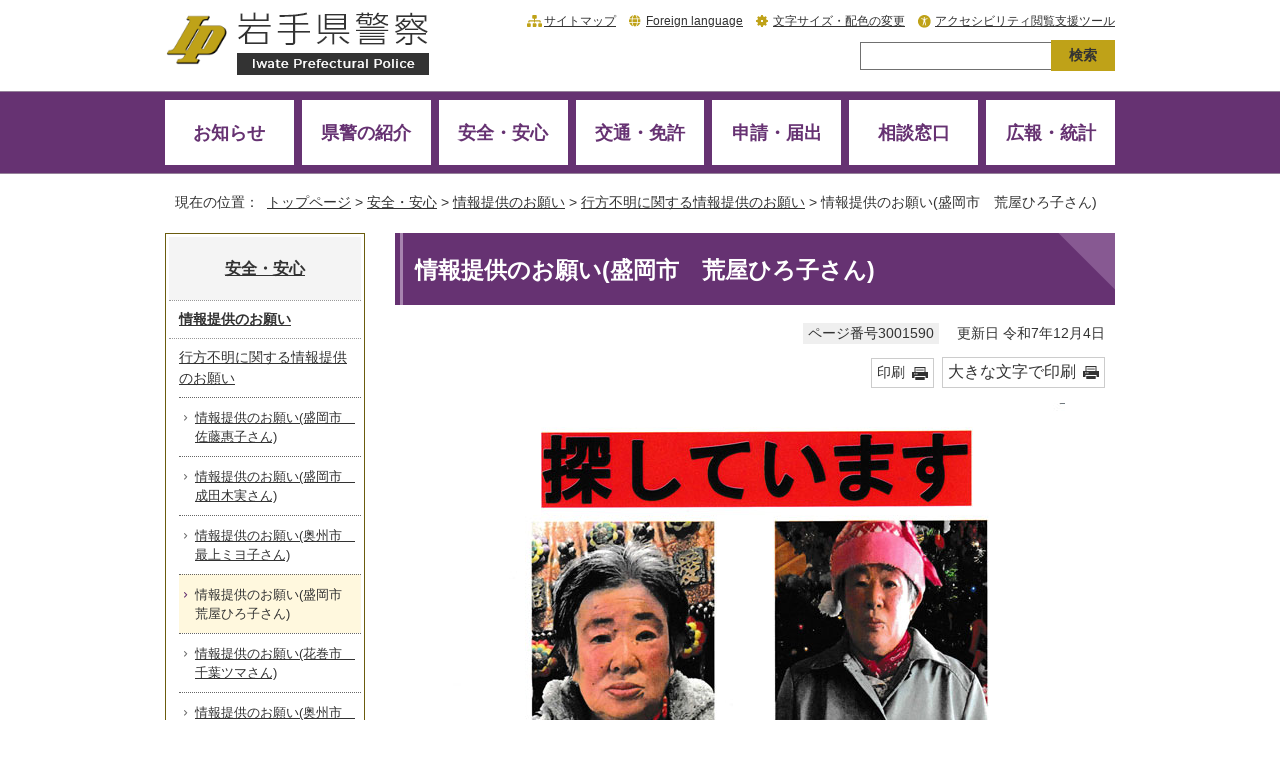

--- FILE ---
content_type: text/html
request_url: http://www.pref.iwate.jp.cache.yimg.jp/kenkei/anzen/joho/yukuefumei/3001590.html
body_size: 5718
content:
<!DOCTYPE html>
<html lang="ja">
<head prefix="og: http://ogp.me/ns# fb: http://ogp.me/ns/fb# article: http://ogp.me/ns/article#">
<!-- Google tag (gtag.js) -->
<script async src="https://www.googletagmanager.com/gtag/js?id=G-1QKGX40YQK"></script>
<script>
window.dataLayer = window.dataLayer || [];
function gtag(){dataLayer.push(arguments);}
gtag('js', new Date());

gtag('config', 'G-1QKGX40YQK');
gtag('config', 'UA-45989786-6');
</script>
<meta charset="UTF-8">
<meta name="keywords" content="岩手県,警察,岩手県警察本部,Iwate Prefectural Police">
<meta name="google-site-verification" content="vTJTdQ2QE9NFQXPVIn5Gcuf9CjFR1ft0YBU2DmqAYgI">
<!--[if lt IE 9]>
<script src="../../../_template_/_site_/project_kenkei/_res/js/html5shiv-printshiv.min.js"></script>
<![endif]-->
<meta property="og:title" content="情報提供のお願い(盛岡市　荒屋ひろ子さん)">
<meta property="og:type" content="article">
<meta property="og:description" content="岩手県警察公式ホームページ">
<meta property="og:url" content="https://www.pref.iwate.jp/anzen/joho/yukuefumei/3001590.html">
<meta property="og:image" content="https://www.pref.iwate.jp/_template_/_site_/_default_/_res/images/sns/ogimage.png">
<meta property="og:site_name" content="岩手県警察公式ホームページ">
<meta property="og:locale" content="ja_JP">
<script src="../../../_template_/_site_/project_kenkei/_res/js/jquery-3.5.1.min.js"></script>
<script>
//<!--
var FI = {};
FI.jQuery = jQuery.noConflict(true);
FI.smpcss = "../../../_template_/_site_/project_kenkei/_res/design/default_smp.css";
FI.ads_banner_analytics = false;
FI.open_data_analytics = false;
FI.pageid_search_analytics = false;
FI.file_data_analytics = false;
//-->
</script>
<script src="../../../_template_/_site_/project_kenkei/_res/js/smp.js"></script>
<script src="../../../_template_/_site_/project_kenkei/_res/js/common.js" defer></script>
<script src="../../../_template_/_site_/project_kenkei/_res/js/pagetop_fade.js" defer></script>
<script src="../../../_template_/_site_/project_kenkei/_res/js/articleall.js" async></script>
<script src="../../../_template_/_site_/project_kenkei/_res/js/over.js" async></script>
<script src="../../../_template_/_site_/project_kenkei/_res/js/fm_util.js"></script>
<link id="cmncss" href="../../../_template_/_site_/project_kenkei/_res/design/default.css" rel="stylesheet" type="text/css" class="pconly">
<link id="printcss" href="../../../_template_/_site_/project_kenkei/_res/print_dummy.css" rel="stylesheet" type="text/css" class="pconly">
<link id="bgcss" href="../../../_template_/_site_/project_kenkei/_res/dummy.css" rel="stylesheet" type="text/css">
<script>
//<!--
var bgcss1 = "../../../_template_/_site_/project_kenkei/_res/a.css";
var bgcss2 = "../../../_template_/_site_/project_kenkei/_res/b.css";
var bgcss3 = "../../../_template_/_site_/project_kenkei/_res/c.css";
var bgcss4 = "../../../_template_/_site_/project_kenkei/_res/dummy.css";
// -->
</script>
<title>情報提供のお願い(盛岡市　荒屋ひろ子さん)｜岩手県警察公式ホームページ</title>
<link rel="apple-touch-icon-precomposed" href="../../../_template_/_site_/project_kenkei/_res/images/apple-touch-icon-precomposed.png">
<link rel="shortcut icon" href="../../../_template_/_site_/project_kenkei/_res/favicon.ico" type="image/vnd.microsoft.icon">
<link rel="icon" href="../../../_template_/_site_/project_kenkei/_res/favicon.ico" type="image/vnd.microsoft.icon">
<script id="pt_loader" src="../../../_template_/_site_/project_kenkei/_res/js/ewbc.min.js"></script>
</head>
<body>
<noscript>
<p class="scriptmessage">当ホームページではjavascriptを使用しています。 javascriptの使用を有効にしなければ、一部の機能が正確に動作しない恐れがあります。お手数ですがjavascriptの使用を有効にしてください。</p>
</noscript>
<div id="wrapbg" class="color01">
<div id="wrap">
<header id="headerbg" class="clearfix" role="banner">
<div id="blockskip" class="pconly"><a href="#HONBUN">エンターキーを押すと、ナビゲーション部分をスキップし本文へ移動します。</a></div>
<div id="header" class="clearfix">
<div id="tlogo">
<p><a href="../../../index.html"><img src="../../../_template_/_site_/project_kenkei/_res/design/images/header/tlogo.png" width="265" height="65" alt="岩手県警察"></a></p>
</div>
<div id="util">
<div id="util2">
<ul class="clearfix">
<li><a href="../../../3000002.html">サイトマップ</a></li>
<li lang="en"><a href="../../../3000885.html">Foreign language</a></li>
<li class="pconly"><a href="../../../3000884.html">文字サイズ・配色の変更</a></li>
<li><a href="javascript:void(0);" id="pt_enable">アクセシビリティ閲覧支援ツール</a></li>
</ul>
<!-- ▲▲▲ END util2 ▲▲▲ --></div>
<div id="sitesearch">
<form role="search" id="cse-search-box" action="https://www.google.co.jp/search" method="get">
<input type="hidden" name="ie" value="UTF-8">
<input type="hidden" name="oe" value="UTF-8">
<input type="hidden" name="hl" value="ja">
<input type="hidden" name="domains" value="https://www.pref.iwate.jp/">
<input type="hidden" name="sitesearch" value="https://www.pref.iwate.jp/kenkei/">
<input name="q" id="key" type="text" value="" title="サイト内検索"><input type="submit" class="submit" value="検索">
</form>
</div>
</div>
</div>
</header>
<hr class="hide">
<nav id="gnavibg" role="navigation" aria-label="メインメニュー">
<div id="gnavi">
<ul class="clearfix">
<li><a href="../../../oshirase/index.html">お知らせ</a></li>
<li><a href="../../../about/index.html">県警の紹介</a></li>
<li><a href="../../../anzen/index.html">安全・安心</a></li>
<li><a href="../../../kotsu/index.html">交通・免許</a></li>
<li><a href="../../../shinsei/index.html">申請・届出</a></li>
<li><a href="../../../soudan/index.html">相談窓口</a></li>
<li><a href="../../../koho/index.html">広報・統計</a></li>
</ul>
<!-- ▲▲▲ END gnavi ▲▲▲ --></div>
<!-- ▲▲▲ END topgnavibg ▲▲▲ --></nav>
<nav id="tpath" role="navigation" aria-label="現在の位置">
<p>現在の位置：&nbsp;
<a href="../../../index.html">トップページ</a> &gt;
<a href="../../../anzen/index.html">安全・安心</a> &gt;
<a href="../../../anzen/joho/index.html">情報提供のお願い</a> &gt;
<a href="../../../anzen/joho/yukuefumei/index.html">行方不明に関する情報提供のお願い</a> &gt;
情報提供のお願い(盛岡市　荒屋ひろ子さん)
</p>
</nav>
<hr class="hide">
<div id="pagebody" class="clearfix lnavileft">
<p class="skip"><a id="HONBUN">ここから本文です。</a></p>
<main id="page" role="main">
<article id="content">
<div id="voice">
<h1>情報提供のお願い(盛岡市　荒屋ひろ子さん)</h1>
<div class="box">
<p class="update">
<span class="idnumber">ページ番号3001590</span>　
更新日
令和7年12月4日
</p>
<p class="printbtn pconly"><span class="print pconly"><a href="javascript:void(0);" onclick="print(); return false;">印刷</a></span><span class="printl"><a href="javascript:void(0);" onclick="printData(); return false;">大きな文字で印刷</a></span></p>
<!-- ▲▲▲ END box ▲▲▲ --></div>
<p class="imagecenter"><img src="../../../_res/projects/project_kenkei/_page_/003/001/590/s_image_r040721.jpg" alt="探しています！荒屋ひろ子さん" width="620" height="877"></p><ul>
<li>氏名：荒屋　ひろ子</li>
<li>年齢：当時68歳</li>
<li>性別：女性</li>
<li>住所：盛岡市</li>
<li>身長：約153センチ</li>
<li>体型：中肉中背</li>
<li>服装：水色のコート（右の写真のもの）<br>
　　　ベージュのスニーカー<br>
　　　大きなのつばの帽子<br>
　　　ピンクの折りたたみの杖<br>
　　　赤いチェックのカバンを肩にかけている</li>
<li>特徴：顔に多数のホクロ<br>
　　　左足を引きずる<br>
　　　白髪のショートヘア</li>
</ul>
<p>令和4（2022）年7月21日（木曜）深夜2時過ぎにタクシーで移動し、夕顔瀬橋付近で降りました。降りてからの行方が分からないので、ささいな情報でもかまいませんので、下記までご連絡お願いします。</p>
<div class="boxnotice">【連絡先】岩手県盛岡西警察署<br>
電話番号：019-645-0110</div>
<div class="articleall">
<h2 class="kanren plus">添付ファイル</h2>
<ul class="objectlink"><li class="pdf">
<a href="../../../_res/projects/project_kenkei/_page_/003/001/590/humei_r040721.pdf" class="ga-tmp" data-type="ga-tmp">探しています。荒屋ひろ子さん （PDF 985.8KB）</a>
</li>
</ul>
</div>
<div class="plugin pconly">
<p>PDFファイルをご覧いただくには、「Adobe（R） Reader（R）」が必要です。お持ちでない方は<a href="http://get.adobe.com/jp/reader/" target="_blank">アドビシステムズ社のサイト（新しいウィンドウ）</a>からダウンロード（無料）してください。</p>
</div>
<div id="reference">
<h2><span>このページに関する</span>お問い合わせ</h2>
<p><span class="department"><span class="division">岩手県警察本部　警務部</span>　県民課</span><br>
〒020-8540　岩手県盛岡市内丸8-10<br>
電話番号：019-653-0110<br>
<a class="mail" href="https://www.pref.iwate.jp/cgi-bin/contacts/C08090101">お問い合わせは専用フォームをご利用ください。</a></p>
</div>
</div>
</article>
</main>
<hr class="hide">
<nav id="lnavi" class="pconly" role="navigation" aria-labelledby="localnav">
<div id="menubg">
<div id="menu">
<h2 id="localnav"><a href="../../../anzen/index.html">安全・安心</a></h2>
<h3><a href="../../../anzen/joho/index.html">情報提供のお願い</a></h3>
<h4><a href="../../../anzen/joho/yukuefumei/index.html">行方不明に関する情報提供のお願い</a></h4>
<ul class="lmenu">
<li><a href="../../../anzen/joho/yukuefumei/3002420.html">情報提供のお願い(盛岡市　佐藤惠子さん)</a></li>
<li><a href="../../../anzen/joho/yukuefumei/3002158.html">情報提供のお願い(盛岡市　成田木実さん)</a></li>
<li><a href="../../../anzen/joho/yukuefumei/3001807.html">情報提供のお願い(奥州市　最上ミヨ子さん)</a></li>
<li class="choice">情報提供のお願い(盛岡市　荒屋ひろ子さん)</li>
<li><a href="../../../anzen/joho/yukuefumei/3001445.html">情報提供のお願い(花巻市　千葉ツマさん)</a></li>
<li><a href="../../../anzen/joho/yukuefumei/3000883.html">情報提供のお願い(奥州市　千田仁利さん)</a></li>
<li><a href="../../../anzen/joho/yukuefumei/3000349.html">情報提供のお願い（花巻市　高橋勇さん）</a></li>
<li><a href="../../../anzen/joho/yukuefumei/3000350.html">情報提供のお願い（盛岡市　遠田高大さん）</a></li>
<li><a href="../../../anzen/joho/yukuefumei/3000351.html">情報提供のお願い（盛岡市　滝村隆規くん）</a></li>
<li><a href="../../../anzen/joho/yukuefumei/3000352.html">情報提供のお願い（花巻市　小原キミ子さん）</a></li>
<li><a href="../../../anzen/joho/yukuefumei/3000353.html">情報提供のお願い（普代村　金子恵理ちゃん）</a></li>
</ul>
</div>
</div>
</nav>
</div>
<hr class="hide">
<aside id="guidebg">
<div id="guide">
<p class="pagetop"><a href="#wrap"><img src="../../../_template_/_site_/project_kenkei/_res/design/images/page/mark_pagetop.png" alt="このページの先頭へ戻る" width="44" height="43"></a></p>
<ul>
<li><a href="javascript:history.back();" class="pageback">前のページへ戻る</a></li>
<li><a href="../../../index.html" class="pagehome">トップページへ戻る</a></li>
</ul>
<div class="viewmode">
<dl>
<dt>表示</dt>
<dd>
<ul>
<li><a href="javascript:void(0)" id="viewmode_pc">PC</a></li>
<li><a href="javascript:void(0)" id="viewmode_smp">スマートフォン</a></li>
</ul>
</dd>
</dl>
</div>
</div>
</aside>
<hr class="hide">
<footer role="contentinfo">
<div id="footerbg" class="clearfix">
<hr class="hide">
<div id="footer" class="clearfix">
<div id="add">
<h2>岩手県警察本部</h2>
<address>
〒020-8540　岩手県盛岡市内丸8番10号
</address>
<p>電話：019-653-0110</p>
<!-- ▲▲▲ END add ▲▲▲ --></div>
<div id="footernavi" class="clearfix">
<ul>
<li><a href="../../../homepage/3000785.html">ホームページのご利用について</a></li>
<li><a href="../../../homepage/3000786.html">リンク</a></li>
</ul>
<!-- ▲▲▲ END footernavi ▲▲▲ --></div>
</div>
</div>
<div id="copy">
<p lang="en">CopyRight &copy; Iwate Prefectural Police Department All Right reserved</p>
</div>
</footer>
</div>
</div>
<!-- xmldata for linkcheck start
<linkdata>
<pageid>3001590</pageid>
<pagetitle>情報提供のお願い(盛岡市　荒屋ひろ子さん)</pagetitle>
<pageurl>https://www.pref.iwate.jp/kenkei/anzen/joho/yukuefumei/3001590.html</pageurl>
<device>p</device>
<groupid>G0809</groupid>
<groupname>G0809　警察本部警務部県民課</groupname>
<linktitle></linktitle>
<linkurl></linkurl>
</linkdata>
xmldata for linkcheck end  -->
</body>
</html>


--- FILE ---
content_type: text/css
request_url: http://www.pref.iwate.jp.cache.yimg.jp/kenkei/_template_/_site_/project_kenkei/_res/design/site.css
body_size: 2790
content:
@charset "utf-8";
/*------------------------------------------------------------------------------
[1] レイアウト[ 配置 + 書式設定その他 ]
[2] 詳細デザイン
------------------------------------------------------------------------------*/
/*******************************************************************************
[1] レイアウト[ 配置 + 書式設定その他 ]
*******************************************************************************/
/*==============================================================================
	配置
==============================================================================*/
#header{
	padding: 10px 0px 10px 0px;
}
#guide{
	padding:20px 0px 20px 0px;
}
/*==============================================================================
	書式設定その他
==============================================================================*/
#wrap{
	font-size:95%;
}
a{
	color:#333;
}
/*******************************************************************************
[2] 詳細デザイン
*******************************************************************************/
/*------------------------------------------------------------------------------
	ヘッダ
------------------------------------------------------------------------------*/
#tlogo{
	width: 275px;
	float: left;
}
#util{
	padding:0px;
	width:670px;
	float: right;
	text-align: right;
}
#tlogo h1,#tlogo p{
	font-size: 100%;
}
/*	util
------------------------------------------------------------------------------*/
#util ul{
	display:inline-block;
	font-size: 85%;
	list-style-type: none;
}
#util ul li{
	margin-left: 10px;
	padding-left:17px;
	display:inline-block;
}
#util ul li:nth-child(1){
	background:url(images/header/mark_sitemap.png) no-repeat left center;
}
#util ul li:nth-child(2){
	background:url(images/header/mark_language.png) no-repeat left center;
}
#util ul li:nth-child(3){
	background:url(images/header/mark_font.png) no-repeat left center;
}
#util ul li:nth-child(4){
	background:url(images/header/mark_accessibility.png) no-repeat left center;
}
#util ul{
	margin-bottom:10px;
}
/*	検索
------------------------------------------------------------------------------*/
#sitesearch input{
	vertical-align:middle;
}
#sitesearch input#key{
	padding: 5px!important;
	width:180px!important;
	height:auto!important;
	font-size:100%;
	vertical-align:middle;
	border: solid 1px #707070!important;
	border-right: none!important;
	border-radius: 0px!important;
}
#sitesearch input.submit{
	padding: 5px 17px 5px 17px!important;
	color: #333;
	font-size:100%;
	font-weight: bold;
	background-color: #BFA218;
	border: solid 1px #BFA218!important;
	border-radius: 0px!important;
	text-align: center;
	-webkit-appearance:none;
}
/*==============================================================================
	グローバルナビ
==============================================================================*/
#topgnavibg,
#gnavibg{
	width:100%;
	background:#663272;
	border-top:1px solid #95819A;
	border-bottom:1px solid #95819A;
}
#gnavi ul{
	display: flex;
}
#gnavi ul li{
	margin-right:8px;
	padding:8px 0px;
	box-sizing: border-box;
	width:calc(100% / 7);
	float:none;
}
#gnavi ul li:nth-child(7){
	margin-right:0;
}
#gnavi ul li a{
	padding:20px 5px 20px 5px;
	box-sizing:border-box;
	position:relative;
	color:#663272;
	background:#FFF;
	font-size:110%;
	font-weight:bold;
	text-align: center;
	text-decoration:none;
}
#gnavi ul li a:hover,
#gnavi ul li.choice a{
	background:  url(images/gnavi/mark_gnavi_o.png) no-repeat bottom 5px center ;
	color:#FFF;
}
/*==============================================================================
	左メニュー
==============================================================================*/
#menu{
	width:192px;
	background: #FFF;
	border: 1px solid #6B5C0E;
	padding:3px;
}
/*------------------------------------------------------------------------------
	見出しh2
------------------------------------------------------------------------------*/
#menu h2 a,#menu h2 span{
	padding:20px 5px 20px 5px;
	width:182px;
	display:block;
	background-color:#F4F4F4;
}
/* lang属性用 */
#menu h2 span.h2span span{
	padding:0px;
}
/*------------------------------------------------------------------------------
	リンクなし　セパレータ
------------------------------------------------------------------------------*/
#menu h3.separator{
	margin:0px;
	padding:10px 5px 8px 8px;
	width:179px;
	background:#EEEEEE;
	border-top:1px dotted #999;
}
#menu h4.separator,#menu h5.separator,#menu h6.separator{
	margin:0px 0px 0px 10px;
	padding:10px 5px 8px 6px;
	width:171px;
	background:#EEEEEE;
	border-top:1px dotted #999;
}
/*------------------------------------------------------------------------------
	詳細メニュー　h3 h4 ul 同じリスト風デザイン
------------------------------------------------------------------------------*/
#menu h3{
	margin:0px;
	background:#FFF;
	border-bottom:none;
}
#menu h4{
	margin:0px;
	font-weight:normal;
	background:#FFF;
	border-bottom:none;
}
#menu h5{
	font-weight:normal;
	background:#FFF;
	border-bottom:none;
}
#menu h3 a{
	padding:8px 5px 8px 10px;
	width:177px;
	border-top:1px dotted #999;
}
#menu h3 a:hover{
	background:#FFF8DE;
}
#menu h4 a{
	padding:8px 5px 8px 10px;
	width:177px;
	border-top:1px dotted #999;
}
#menu h4 a:hover{
	background:#FFF8DE;
}
#menu h5 a{
	padding:8px 5px 8px 15px;
	width:172px;
	border-top:1px dotted #999;
}
#menu h5 a:hover{
	background:#FFF8DE;
}
#menu ul{
	background:#FFF;
}
#menu ul li a{
	padding:10px 5px 10px 23px;
	width:164px;
	background:url(images/lnavi/mark_lnavi.png) no-repeat 7px 1.1em;
	border-top:1px dotted #666;
}
#menu ul li a:hover{
	background:#FFF8DE url(images/lnavi/mark_lnavi_o.png) no-repeat 7px 1.1em;
}
#menu ul li.choice{
	padding:10px 5px 10px 23px;
	width:164px;
	display:block;
	background:#FFF8DE url(images/lnavi/mark_lnavi_o.png) no-repeat 7px 1em;
	border-top:1px dotted #CCC;
}
/*------------------------------------------------------------------------------
	入れ子リスト
------------------------------------------------------------------------------*/
#menu ul.lmenu li{
	margin-left:10px;
}
#menu ul.lmenu li a{
	padding-left:16px;
	width:161px;
	background:url(images/lnavi/mark_slnavi.png) no-repeat 5px 1.3em;
	border-top:1px dotted #666;
	border-bottom:none;
}
#menu ul.lmenu li a:hover{
	padding-left:16px;
	background:#FFF8DE url(images/lnavi/mark_slnavi_o.png) no-repeat 5px 1.3em;
}
#menu ul.lmenu li.choice{
	padding-left:16px;
	width:161px;
	display:block;
	background:#FFF8DE url(images/lnavi/mark_slnavi_o.png) no-repeat 5px 1.3em;
	border-top:1px dotted #666;
	border-bottom:none;
}
/*==============================================================================
	ページ遷移
==============================================================================*/
#guide{
    width: 950px;
    position: relative;
}
#guide ul,#guide ul li{
	display:inline;
}
/*------------------------------------------------------------------------------
	ページ戻り
------------------------------------------------------------------------------*/
#guide p.pagetop{
    display: block;
    clear: both;
    text-align: right;
    position: fixed;
    right: 20px;
    bottom: 10px;
    z-index: 999;
}
/*------------------------------------------------------------------------------
	ページ戻り
------------------------------------------------------------------------------*/
#guide ul li a.pageback{
	margin-right:20px;
	padding-left: 20px;
	background:url(images/page/mark_pageback.png) no-repeat left center;
}
#guide ul li a.pagehome{
	padding-left: 20px;
	background:url(images/page/mark_pagehome.png) no-repeat left center;
}
/*------------------------------------------------------------------------------
	表示切替
------------------------------------------------------------------------------*/
#guide .viewmode{
	margin-left: 40px;
	display:inline;
	font-size:95%;
}
#guide .viewmode dl,#guide .viewmode dt,#guide .viewmode dd{
	display:inline-block;
}
#guide .viewmode dl:after{
	content:"";
	display:block;
	clear:both;
}
#guide .viewmode dl{
	background:#FFFFFF;
	overflow:hidden;
	vertical-align:middle;
	border: none;
}
#guide .viewmode dt{
	padding:10px 10px 10px 0px;
	/* display:inline-block; */
	box-sizing: border-box;
	vertical-align:middle;
	font-weight: bold;
	border: none;
}
#guide .viewmode dd{
	vertical-align:middle;
}
#guide .viewmode ul{
	padding: 1px;
	display:table;
	border:1px solid #CCCCCC;
	box-sizing: border-box;
	list-style-type:none;
}
#guide .viewmode ul li{
	display: table-cell;
	text-align:center;
	width:150px;
	white-space: nowrap;
}
#guide .viewmode dd a{
	padding:5px 5px 5px 5px;
	display:block;
	color: #333333;
	text-decoration: none;
}
#guide .viewmode a:hover{
	text-decoration:underline;
}
#guide .viewmode #viewmode_smp{
	color:#FFF;
	background:#444;
}
#guide .viewmode #viewmode_pc::before{
    width: 22px;
    height: 16px;
    content: "";
    vertical-align:middle;
    display:inline-block;
    background:url(images/page/mark_pc.png) no-repeat left center;
}
#guide .viewmode #viewmode_smp::before{
    width: 22px;
    height: 16px;
    content: "";
    vertical-align:middle;
    display:inline-block;
    background:url(images/page/mark_smp.png) no-repeat left center;
}
/*==============================================================================
	フッタ
==============================================================================*/
#topfooterbg,#footerbg{
	padding:30px 0px;
	background: #F5EDF8;
}
#add{
	margin-bottom:20px;
	text-align: center;
	font-size:120%;
}
#add h2{
	margin-bottom:10px;
	font-weight:normal;
}
#footernavi ul{
	text-align:center;
	list-style-type:none;
}
#footernavi ul li{
	margin-right:8px;
	margin-left:8px;
	display:inline-block;
}
#copy{
	margin:0px auto 0px auto;
	padding:8px;
	clear:both;
	font-size:85%;
	background: #FFF;
	text-align:center;
}

--- FILE ---
content_type: text/css
request_url: http://www.pref.iwate.jp.cache.yimg.jp/kenkei/_template_/_site_/project_kenkei/_res/design/content.css
body_size: 2762
content:
@charset "utf-8";
/*------------------------------------------------------------------------------
[1] 共通設定
[2] メインコンテンツ 共通設定
[3] メインコンテンツ 詳細設定
------------------------------------------------------------------------------*/
/*******************************************************************************
[1] 共通設定
*******************************************************************************/
#wrap{
	overflow: hidden;
}
hr{
	margin:0px 15px 25px 15px;
	color:#FFFFFF;
	border:solid 1px #CCCCCC;
}
/*　本文へ　*/
#blockskip a{
	color:#FFF;
	background-color:#663272;
}
/*******************************************************************************
[2] メインコンテンツ 共通設定
********************************************************************************/
#content p span.idnumber, #content2 p span.idnumber, #content3 p span.idnumber{
	background:#EFEFEF;
	border:none;
}
/*==============================================================================
	印刷ボタン
==============================================================================*/
#content p span.print,#content2 p span.print,#content3 p span.print,
#content p span.printl,#content2 p span.printl,#content3 p span.printl{
	border:1px solid #CCC;
}
#content p span.print a,#content2 p span.print a,#content3 p span.print a,
#content p span.printl a,#content2 p span.printl a,#content3 p span.printl a{
	background:url(images/content/print.png) no-repeat right 5px center;
}
/*******************************************************************************
[3] メインコンテンツ 詳細設定
********************************************************************************/
/*==============================================================================
	見出し・段落（h1からh6まで）
==============================================================================*/
#content h1,
#content2 h1,
#content p.faqtitle,
#content3 h1{
	padding: 20px 130px 18px 20px;
	font-size:150%;
	line-height:1.5;
	color:#FFF;
	background: #663272;
	position:relative;
	overflow:hidden;
	z-index: 0;
}
#content h1::before,
#content2 h1::before,
#content p.faqtitle::before,
#content3 h1::before{
	position: absolute;
	content:"";
	right:-40px;
	top:-40px;
	width:80px;
	height: 80px;
	z-index: -1;
	transform: rotate(-45deg);
	background: #875992;
}
#content h1::after,
#content2 h1::after,
#content p.faqtitle::after,
#content3 h1::after{
	position: absolute;
	content:"";
	left:5px;
	top: 0px;
	width:3px;
	height: 200px;
	background: #a784af;
}
#content h2,#content2 h2{
	padding: 14px 5px 10px 14px;
	position:relative;
	font-size:130%;
	background: #F4F4F4;
	border-bottom: 1px dotted #999;
	border-top: 2px solid #663272;
	line-height:1.5;
}
#content h3,#content2 h3{
	padding: 5px 5px 2px 15px;
	font-size:120%;
	background: #F5EDF8;
	border-bottom: 1px dotted #999;
}
#content h4,#content2 h4{
	margin-left:7px;
	padding:6px 5px 4px 7px;
	font-size:105%;
	line-height:1.5;
	border-bottom: 2px solid #a784af;
	position:relative;
}
#content h4::after,
#content2 h4::after{
	position: absolute;
	content:"";
	left:0px;
	bottom: -2px;
	width:80px;
	height: 2px;
	background: #663272;
	z-index:1;
}
#content h5,#content2 h5{
	margin-left:7px;
	padding:4px 5px 2px 8px;
	font-size:100%;
	border-left: 3px solid #663272;
	line-height:1.5;
}
#content h6,#content2 h6{
	margin-left:5px;
	padding:0px 5px 0px 10px;
	font-size:100%;
	line-height:1.5;
}
/*==============================================================================
	リスト
==============================================================================*/
#content ul li,#content2 ul li{
	position:relative;
	list-style:none;
}
#content ul:not([class]) li:not([class])::after,#content2 ul:not([class]) li:not([class])::after{
	width:6px;
	height:6px;
	position:absolute;
	top:6px;
	left:-15px;
	content:'';
	background-color: #663272;
}
#content ul:not([class]) li:not([class]) li::after,#content2 ul:not([class]) li:not([class]) li::after{
	margin-left:25px;
	width: 8px;
	height: 2px;
	top:8px;
	left:-40px;
	background-color: #663272;
}
#content ul li ol li,#content2 ul li ol li{
	list-style-type: decimal;
}
#wrap #content ul li ol li::after,
#wrap #content2 ul li ol li::after{
	background-color:transparent;
}
/*------------------------------------------------------------------------------
	定義リスト
------------------------------------------------------------------------------*/
#content dt,
#content2 dt{
	margin-bottom:8px;
	padding-top:6px;
	padding-bottom:5px;
	padding-left:7px;
	width:158px;
	float:left;
	clear:both;
	font-weight:bold;
	background-color: #f5edf8;
	border-left-color:#a786ae;
}
#content dd,
#content2 dd{
	border-color:#999;
}
#content2 dt,
#content2 .fieldlabel{
	width: 210px;
}
/*------------------------------------------------------------------------------
	リンク付リスト
------------------------------------------------------------------------------*/
#content ul.objectlink li,#content2 ul.objectlink li{
	margin-bottom:10px;
	background: url(images/content/mark_list.png) no-repeat 5px 3px;
}
/*==============================================================================
	リストページ
==============================================================================*/
/*------------------------------------------------------------------------------
	通常リスト（セカンドトップ含む）
------------------------------------------------------------------------------*/
#content ul.listlink li,#content2 ul.listlink li{
	background: url(images/content/mark_list.png) no-repeat 5px 3px;
}
/*	リスト画像が登録されていた場合
------------------------------------------------------------------------------*/
#content ul li.thumbslist .thumbslink,#content2 ul li.thumbslist .thumbslink{
	background:url(images/content/mark_list.png) no-repeat 0px 3px;
}
/*------------------------------------------------------------------------------
	2列リスト（セカンドトップ含む）
------------------------------------------------------------------------------*/
#content ul.listlink2 li,#second ul.listlink2 li,#petit ul.listlink2 li{
	background:url(images/content/mark_list.png) no-repeat 5px 3px;
}
#content2 ul.listlink2 li{
	background:url(images/content/mark_list.png) no-repeat 5px 3px;
}
/*------------------------------------------------------------------------------
	孫リスト
------------------------------------------------------------------------------*/
#content ul.captionlink li span.captionlinktitle,#content2 ul.captionlink li span.captionlinktitle{
	margin:0px 0px 5px 10px;
	padding:8px 5px 6px 10px;
	background: #efefef;
	border-left: 3px solid #6fba2c;
	border-bottom: 1px dotted #7a7a7a;
}
#content ul.captionlink li span,#content2 ul.captionlink li span{
	margin:0px 5px 0px 15px;
}
#content ul.captionlink li ul.listlink li span,#content2 ul.captionlink li ul.listlink li span{
	margin:0px 0px 0px 0px;
}
#content ul.captionlink h2,#content2 ul.captionlink h2{
	margin:15px 10px 8px 10px;
	padding:8px 5px 6px 12px;
	border:none;
}
#content ul.captionlink h3,#content2 ul.captionlink h3{
	margin:0px 10px 8px 10px;
	padding:7px 5px 4px 12px;
}
#content ul.captionlink h4,#content2 ul.captionlink h4{
	margin:0px 10px 12px 22px;
	border-left:5px solid #408AE6;
}
#content ul.captionlink h5,#content2 ul.captionlink h5{
	margin: 0px 10px 8px 22px;
	padding:2px 5px 2px 7px;
}
#content ul.captionlink h6,#content2 ul.captionlink h6{
	margin: 0px 10px 5px 10px;
}
#content ul.captionlink ul.listlink,#content2 ul.captionlink ul.listlink{
	margin-top:15px;
}
/*	孫リスト
------------------------------------------------------------------------------*/
#content2 .smenu2column .smenu ul.listlink{
	margin-left:10px;
}
#content2 .smenu2column .smenu ul.listlink li{
	margin-bottom: 0px;
	background: url(images/content/mark_list.png) no-repeat 5px 12px;
}
/*------------------------------------------------------------------------------
	リストが一覧表示されている場合
------------------------------------------------------------------------------*/
#content ul li.list,#content2 ul li.list{
	background-image:url(images/content/mark_list.png);
}
#content ul li.thumbslist .list,#content2 ul li.thumbslist .list{
	padding-left:20px;
	background-image:url(images/content/mark_list.png);
	font-size:100%;
}

/*==============================================================================
	添付ファイルアイコン common.cssに記載
==============================================================================*/

/*==============================================================================
	テーブル
==============================================================================*/
#content th,#content2 th{
	background:#EFEFEF;
}
/*------------------------------------------------------------------------------
	表内リンクテンプレート

------------------------------------------------------------------------------*/
#content table ul.objectlink,#content2 table ul.objectlink{
	margin:0px 15px 0px 0px;
}
/*==============================================================================
	地図　common.cssに記載
==============================================================================*/

/*==============================================================================
	関連情報、添付ファイル
==============================================================================*/

/*==============================================================================
	オープンデータエリア
==============================================================================*/

/*==============================================================================
	plugin　common.cssに記載
==============================================================================*/

/*==============================================================================
	お問合せ
==============================================================================*/
#reference{
	border:2px solid #663272;
}
#reference h2{
	margin:10px 10px 0px 10px;
	padding:0px 0px 8px 0px;
    font-size: 110%;
    color:#663272;
    text-align:center;
    background:transparent;
	border:none;
	border-bottom:1px dotted #663272;
}
#reference p a.mail{
	padding-left:25px;
	background:url(images/content/mail.png) no-repeat left 5px;
}

--- FILE ---
content_type: text/css
request_url: http://www.pref.iwate.jp.cache.yimg.jp/kenkei/_template_/_site_/project_kenkei/_res/design/parts.css
body_size: 6615
content:
@charset "utf-8";
/*------------------------------------------------------------------------------
[1] 各種テンプレート
	汎用トップ
	イベント
	よくある質問
	施設
	画像リンク
[2] 共通スタイル
	3列横並びメニュー（汎用トップ / サイトマップ）
	サイドメニュー
	トピックス・新着更新情報
	広告欄（トップページ、汎用トップ）
	広告欄（画像リンク）
	スクロールメニュー（トップページ、汎用トップ）
	イベントカレンダー
	Googleカレンダー取込み
------------------------------------------------------------------------------*/
/*******************************************************************************
[1] 各種テンプレート
*******************************************************************************/
/*==============================================================================
	汎用トップ
==============================================================================*/
#petitcontent #content2{
	width:100%;
}
/*------------------------------------------------------------------------------
	上メニュー
------------------------------------------------------------------------------*/
/* 画像
------------------------------------------------------------------------------*/
#ptopnavi ul.imgnavi{
	list-style-type:none;
	clear:both;
}
#ptopnavi ul.imgnavi li{
	margin:0px 10px 10px 0px;
	float:left;
	display:inline;
}
/* テキスト
------------------------------------------------------------------------------*/
#ptopnavi ul.txtnavi{
	list-style-type:none;
	clear:both;
}
#ptopnavi ul.txtnavi li{
	margin:0px 10px 10px 0px;
	float:left;
	display:inline;
}
#ptopnavi ul.txtnavi li a{
	padding:13px 8px 13px 8px;
	min-width:120px;
	display:inline-block;
	font-weight:bold;
	background: #F5EDF8;
	border-bottom: 2px solid #663272;
	box-shadow:0px 0px 3px 1px #CCC;
	text-decoration:none;
}
#ptopnavi ul.txtnavi li a:hover{
	background: #e0d0e6;
}
/*------------------------------------------------------------------------------
	中央
------------------------------------------------------------------------------*/
/* 基本エリア
------------------------------------------------------------------------------*/
#petit ul.objectlink:after{
	content:"";
	display:block;
	clear:both;
}
#petit ul.objectlink li.imglink{
	margin:0px 10px 10px 0px;
	float:left;
}
/*------------------------------------------------------------------------------
	色変更
------------------------------------------------------------------------------*/
/* 上メニュー（テキスト）の色変更(基本色/青/緑/ピンク/オレンジ)
------------------------------------------------------------------------------*/
.color1 #ptopnavi ul.txtnavi li a{
	background: #e1eefd;
	border-color: #337dcc;
}
.color1 #ptopnavi ul.txtnavi li a:hover{
	background: #eef6ff;
}
.color2 #ptopnavi ul.txtnavi li a{
	background: #daf0d8;
	border-color: #31a627;
}
.color2 #ptopnavi ul.txtnavi li a:hover{
	background: #f1fbf0;
}
.color3 #ptopnavi ul.txtnavi li a{
	background: #ffebef;
	border-color: #ffa0b2;
}
.color3 #ptopnavi ul.txtnavi li a:hover{
	background: #fdf4f6;
}
.color4 #ptopnavi ul.txtnavi li a{
	background: #ffefd0;
	border-color: #ffa700;
}
.color4 #ptopnavi ul.txtnavi li a:hover{
	background: #fff6e4;
}

/* クラスsidelinkとbannertxtの色変更（基本色/青/緑/ピンク/オレンジ)
------------------------------------------------------------------------------*/
.color1 .bannertxt ul li a{
	border-color: #337dcc;
}
.color2 .bannertxt ul li a{
	border-color: #31a627;
}
.color3 .bannertxt ul li a{
	border-color: #ffa0b2;
}
.color4 .bannertxt ul li a{
	border-color: #ffa700;
}
/* 下メニューの色変更(基本色/青/緑/ピンク/オレンジ)
------------------------------------------------------------------------------*/
.color1 .smenu li{
	background-image:url(images/parts/mark_smenu_1.png);
}
.color2 .smenu li{
	background-image:url(images/parts/mark_smenu_2.png);
}
.color3 .smenu li{
	background-image:url(images/parts/mark_smenu_3.png);
}
.color4 .smenu li{
	background-image:url(images/parts/mark_smenu_4.png);
}
.color1 .smenu li.list{
	background-image:url(images/parts/mark_folder_1.png);
}
.color2 .smenu li.list{
	background-image:url(images/parts/mark_folder_2.png);
}
.color3 .smenu li.list{
	background-image:url(images/parts/mark_folder_3.png);
}
.color4 .smenu li.list{
	background-image:url(images/parts/mark_folder_4.png);
}
/* サムネイル */
#content3 .color1 ul li.thumbslist .thumbslink{
	background-image:url(images/parts/mark_smenu_1.png);
}
#content3 .color2 ul li.thumbslist .thumbslink{
	background-image:url(images/parts/mark_smenu_2.png);
}
#content3 .color3 ul li.thumbslist .thumbslink{
	background-image:url(images/parts/mark_smenu_3.png);
}
#content3 .color4 ul li.thumbslist .thumbslink{
	background-image:url(images/parts/mark_smenu_4.png);
}
#content3 .color1 ul li.thumbslist .list{
	background-image:url(images/parts/mark_folder_1.png);
}
#content3 .color2 ul li.thumbslist .list{
	background-image:url(images/parts/mark_folder_2.png);
}
#content3 .color3 ul li.thumbslist .list{
	background-image:url(images/parts/mark_folder_3.png);
}
#content3 .color4 ul li.thumbslist .list{
	background-image:url(images/parts/mark_folder_4.png);
}
/* 見出し */
.color1 .smenu h2,
.color1 #secondlist ul li a,
.color1 #secondlist2 ul li a{
	border-top-color: #337dcc;
}
.color2 .smenu h2,
.color2 #secondlist ul li a,
.color2 #secondlist2 ul li a{
	border-top-color: #31a627;
}
.color3 .smenu h2,
.color3 #secondlist ul li a,
.color3 #secondlist2 ul li a{
	border-top-color: #ffa0b2;
}
.color4 .smenu h2,
.color4 #secondlist ul li a,
.color4 #secondlist2 ul li a{
	border-top-color: #ffa700;
}
/* サムネイル＋概要文 */
.color1 #secondimg .smenu h2,.color1 #secondimg2 .smenu h2{
	background:url(images/parts/mark_smenu_1.png) no-repeat 8px 14px;
}

.color2 #secondimg .smenu h2,.color2 #secondimg2 .smenu h2{
	background:url(images/parts/mark_smenu_2.png) no-repeat 8px 14px;
}

.color3 #secondimg .smenu h2,.color3 #secondimg2 .smenu h2{
	background:url(images/parts/mark_smenu_3.png) no-repeat 8px 14px;
}

.color4 #secondimg .smenu h2,.color4 #secondimg2 .smenu h2{
	background:url(images/parts/mark_smenu_4.png) no-repeat 8px 14px;
}
/*==============================================================================
	イベント
==============================================================================*/
/*------------------------------------------------------------------------------
	イベントカテゴリ
------------------------------------------------------------------------------*/
#content p.ecategory span{
	background:#f5edf8;
	border: 1px solid #663272;
}
/*------------------------------------------------------------------------------
	開催エリアカテゴリ
------------------------------------------------------------------------------*/
#content p.areacategory span{
	background:#EEEEEE;
}
/*==============================================================================
	よくある質問
==============================================================================*/
/*------------------------------------------------------------------------------
	よくある質問詳細ページ
------------------------------------------------------------------------------*/
#content p.faqtitle{
	margin-left:0px;
	margin-right:0px;
}
#content p.faqtitle span.smallspan{
	font-size:75%;
	font-weight:normal;
}
#content h1.question{
	margin-bottom:14px;
	padding:10px 5px 10px 15px;
	font-size:110%;
	background:#EFEFEF none;
	border:none;
	border-top:1px dotted #999;
	border-bottom:1px dotted #999;
}
#content h1.question::before,
#content h1.question::after{
	content:none
}
#content h1.question span.q{
	margin:0px 20px 0px 0px;
	width: 5em;
	padding: 5px 10px;
	float:left;
	box-sizing:border-box;
	line-height:1.2;
	font-size:120%;
	display:block;
	background: #663272;
	color:#FFF;
	text-align:center;
}
#content h1.question span.qtitle{
	display:block;
	color: #333;
	font-size:100%;
	font-weight:bold;
}
#content h2.answer{
	clear:both;
	border: 2px solid #663272;
	margin: 0px 0px 15px 15px;
	width: 5em;
	padding: 5px 10px 3px 10px;
	box-sizing:border-box;
	line-height: 1.2;
	font-size: 125%;
	display:block;
	color: #333;
	background: #f5edf8;
	text-align:center;
}
/*==============================================================================
	施設
==============================================================================*/
#content ul.shisetsuicon,
#content2 ul.shisetsuicon{
	margin:0px;
	list-style-type:none;
}
#content ul.shisetsuicon li,
#content2 ul.shisetsuicon li{
	display:inline-block;
}
#content ul.shisetsuicon li::after,
#content2 ul.shisetsuicon li::after{
	content:none;
}
#content ul.shisetsuicon li img,
#content2 ul.shisetsuicon li img{
	margin:5px 5px 0px 0px;
	vertical-align:bottom;
}
/*==============================================================================
	画像リンク
==============================================================================*/
#content .photolist, #content2 .photolist{
	margin:0px 10px 0px 10px;
	clear:both;
}
#content .photolist:after, #content2 .photolist:after{
	content:"";
	display:block;
	clear:both;
}
#content .photolist p.imageleft, #content2 .photolist p.imageleft{
	margin:0px 20px 15px 0px;
	width:270px;
	float:left;
}
#content .photolist p.name, #content2 .photolist p.name{
	margin:0px 0px 5px 0px;
	padding:0px;
	width:calc(100% - 290px);
	float:left;
	font-size:110%;
	font-weight:bold;
}
#content .photolist p.extext, #content2 .photolist p.extext{
	margin:0px 0px 0px 0px;
	padding:0px 0px 15px 0px;
	width:500px;
	float:left;
	font-size:90%;
	line-height:1.5;
}
/*==============================================================================
	ごみカレンダー
==============================================================================*/

/*==============================================================================
	オープンデータ
==============================================================================*/

/*==============================================================================
	開花情報
==============================================================================*/

/*******************************************************************************
[2] 共通スタイル
*******************************************************************************/
/*==============================================================================
	3列横並びメニュー（汎用トップ / サイトマップ）
==============================================================================*/
/*------------------------------------------------------------------------------
	通常
------------------------------------------------------------------------------*/
.smenu{
	margin:0px 10px 15px 10px;
	padding:0px;
	width:calc((100% - 61px) / 3);
	float:left;
	display:inline;
	font-size:100%;
}
/* 2列のとき */
#p2content .smenu{
	width:30.4%;
}
#content2 .smenu2column .smenu,
.smenu2column .smenu,
#p2content .smenu2column .smenu,
#petit #p2content .smenu2column #secondimg2 .smenu,
#p2content .smenu2column #secondlist2 ul li{
	width:47.1%;
}
#petit #p2content .smenu2column #secondimg2 .smenu{
	box-sizing: border-box;
}
/* 3列のとき */
#p3content .smenu{
	width:45%;
}
/* 見出し
------------------------------------------------------------------------------*/
.smenu h2{
	margin-bottom:10px;
	padding:12px 5px 12px 10px;
	display:block;
	position: relative;
	box-sizing: border-box;
	font-size:110%;
	background: #f7f7f7;
	border-top: 3px solid #663272;
	border-bottom: 1px dotted #666;
}
.smenu h2 a{
	color:#333;
}
.smenu h2.imglink{
	padding:0px;
	background:none !important;
	border:none;
}
.smenu h2.imglink::before,
.smenu h2.imglink::after{
	content:none;
}
/* 概要文、リンク
------------------------------------------------------------------------------*/
.smenu p{
	margin:0px 5px 10px 10px;
	font-size:95%;
	line-height:1.5;
}
.smenu ul{
	margin-bottom:20px;
	list-style-type:none;
}
.smenu ul li{
	padding: 8px 0px 7px 25px;
	background: url(images/parts/mark_smenu.png) no-repeat 5px 12px;
	border-bottom:1px dotted #666;
	line-height:1.6;
}
.smenu ul li.list{
	background-image:url(images/parts/mark_smenu.png);
}
/*------------------------------------------------------------------------------
	汎用トップ　（第3階層非表示）
------------------------------------------------------------------------------*/
#secondlist ul li,#secondlist2 ul li{
	margin:0px 10px 30px 10px;
	padding:0px;
	width:31%;
	float:left;
	display:inline;
	font-size:100%;
}
#secondlist:after,#secondlist2:after{
	content:"";
	display:block;
	clear:both;
}
/* 2列のとき */
#p2content #secondlist2 ul li{
	width:30.4%;
}
/* 3列のとき */
#p3content #secondlist2 ul li{
	width:45%;
}
/* 見出し
------------------------------------------------------------------------------*/
#secondlist ul li a,
#secondlist2 ul li a{
	margin-bottom:10px;
	padding:12px 5px 12px 10px;
	display:block;
	position: relative;
	box-sizing: border-box;
	font-weight: bold;
	font-size:110%;
	background: #f7f7f7;
	border-top: 3px solid #663272;
	border-bottom: 1px dotted #999;
}
#secondlist ul li p,#secondlist2 ul li p{
	margin:0px 5px 10px 10px;
	font-size:95%;
	line-height:1.5;
}
/*------------------------------------------------------------------------------
	汎用トップ　（リンク＋概要文＋画像　リスト画像表示1）
------------------------------------------------------------------------------*/
#secondimg,
#secondimg2{
	text-align:center;
}
#secondimg:after,#secondimg2:after{
	content:"";
	display:block;
	clear:both;
}
#secondimg .smenu,#secondimg2 .smenu{
	margin:0px 10px 15px 10px;
	padding:2px;
	width:30.3%;
	float:left;
	display:inline;
	font-size:100%;
	border: 2px solid #cccccc;
	text-align:center;
	/*! box-sizing: border-box; */
}
/* 2列のとき */
#petit #p2content #secondimg2 .smenu{
	width:29.3%;
}
/* 3列のとき */
#petit #p3content #secondimg2 .smenu{
	width:44.2%;
}
/* 見出し
------------------------------------------------------------------------------*/
#secondimg h2,
#secondimg2 h2,
#secondimg p,
#secondimg2 p{
	text-align:left;
}
/*HTML5*/
#secondimg a,#secondimg2 a{
	display:block;
	text-decoration:none;
}
#secondimg .smenu a:hover,#secondimg2 .smenu a:hover{
	background: #FFF8DE;
}
#secondimg .smenu h2,#secondimg2 .smenu h2{
	margin-bottom:5px;
	padding:10px 5px 8px 25px;
	display:block;
	color:#333333;
	font-size:110%;
	background:url(images/parts/mark_smenu.png) no-repeat 8px 14px;
	border:none;
	text-align:left;
	line-height:1.5;
	text-decoration:underline;
}
#secondimg .smenu h2::before,
#secondimg2 .smenu h2::before,
#secondimg .smenu h2::after,
#secondimg2 .smenu h2::after{
	content: none;
}
#secondimg .smenu h2 img.external,#secondimg2 .smenu h2 img.external{
	margin:0px auto 6px 5px;
}
#secondimg .smenu p,#secondimg2 .smenu p{
	margin:0px 10px 0px 15px;
	padding-bottom:8px;
	color:#333333;
	text-align:left;
	line-height:1.5;
}
#secondimg .smenu p.smimg,#secondimg2 .smenu p.smimg{
	text-align:center;
}
#secondimg .smenu img,#secondimg2 .smenu img{
	margin:0px auto 12px auto;
	vertical-align:bottom;
}
/*------------------------------------------------------------------------------
	汎用トップ　（リンク＋概要文＋画像　リスト画像表示2）
------------------------------------------------------------------------------*/
#petit ul li.thumbslist .thumbslink{
	background:url(images/parts/mark_smenu.png) no-repeat 3px 5px;
}
#petit ul li.thumbslist .list{
	background-image:url(images/parts/mark_smenu.png);
}
/*==============================================================================
	サイドメニュー
==============================================================================*/
/*------------------------------------------------------------------------------
	テキストリンク・画像リンク、バナーテキストリンク
------------------------------------------------------------------------------*/
.sidelink{
	margin-bottom:20px;
}
.sidelink h2{
	margin-bottom:8px;
	padding:8px 5px 8px 5px;
	font-size:105%;
	background: #6B5C0E;
	color: #FFF;
}
.sidelink h3{
	margin:0px 0px 10px 0px;
	padding:3px 5px 3px 5px;
	font-size:100%;
	border-bottom: 1px solid #6B5C0E;
}
.sidelink p{
	padding:0px 5px 10px 5px;
}
/* テキストリンク
------------------------------------------------------------------------------*/
.sidelink ul{
	margin:0px 0px 15px 0px;
	list-style-type:none;
}
.sidelink ul li{
	margin-bottom:8px;
	padding-left:23px;
	background:url(images/parts/mark_sidelink.png) no-repeat 5px 0.35em;
}
/* 画像リンク
------------------------------------------------------------------------------*/
.sidelink ul li.imglink{
	padding-left:0px;
	background:none;
}
/*------------------------------------------------------------------------------
	バナーテキストリンク
------------------------------------------------------------------------------*/
.bannertxt{
	margin-bottom:20px;
}
.bannertxt ul{
	list-style-type:none;
}
.bannertxt ul li{
	margin-bottom:8px;
	border: 1px solid #cccccc;
	overflow:hidden;
}
.bannertxt ul li a{
	padding:15px 5px 15px 10px;
	display:block;
	font-weight:bold;
	background: #f7f7f7;
	border-left:3px solid #cfb329;
	text-decoration:none;
	letter-spacing: -0.05em;
}
.bannertxt ul li a:hover{
	background: #FFF;
}
.bannertxt ul li a span{
	margin-left:5px;
	font-weight:normal;
	font-size:70%;
}
/* 画像リンク
------------------------------------------------------------------------------*/
.bannertxt ul li.imglink,.bannertxt ul li.imglink a{
	padding:0px;
	background:none;
	border:none;
}
/*------------------------------------------------------------------------------
	テキスト素材
------------------------------------------------------------------------------*/
.materialtxt{
	margin-bottom:20px;
}
.materialtxt #reference,.materialtxt #pagequest{
	margin:0px;
	width:auto;
}
/*==============================================================================
	トピックス
==============================================================================*/
.topics{
	margin-bottom:20px;
	border: 2px solid #cccccc;
}
.topics h2{
	margin:0px 0px 10px 0px;
	padding:5px 10px 3px 10px;
	font-size:110%;
	background: #f9f1ca none;
	border:none;
	border-bottom: 1px dotted #cccccc;
}
.topics ul{
	margin:0px 10px 10px 15px;
	list-style-type:none;
}
.topics ul li{
	margin-bottom:5px;
	padding-left:15px;
	background:url(images/parts/mark_topics.png) no-repeat 0px 9px;
}
/*==============================================================================
	新着更新情報
==============================================================================*/
.news{
	margin-bottom:20px;
	border: 2px solid #cccccc;
}
.news h2{
	margin:0px 0px 10px 0px;
	padding:5px 10px 3px 10px;
	font-size:110%;
	background: #f9f1ca none;
	border:none;
	border-bottom: 1px dotted #cccccc;
}
#content ul.newslist,
#content2 ul.newslist,
.news ul{
	margin:5px 10px 2px 10px;
	list-style-type:none;
	line-height:1.5;
}
#content ul.newslist li,
#content2 ul.newslist li,
.news ul li{
	margin-bottom:0px;
	padding:8px 0px 8px 0px;
	border-top:1px solid #CCCCCC;
}
#content ul.newslist li:first-child,
#content2 ul.newslist li:first-child,
.news ul li:first-child{
	border-top:none;
}
/*　新着更新情報テンプレート
------------------------------------------------------------------------------*/
#content ul.newslist,
#content2 ul.newslist{
	border-bottom:1px solid #CCCCCC;
}
/*　一覧
------------------------------------------------------------------------------*/
.news .newsdetail{
	margin-left: 15px;
	margin-right: 15px;
	border-top: 1px dotted #ccc;
	padding: 5px 0 5px 0;
	text-align: right;
}
.news .newsdetail a{
	padding-left: 22px;
	background: url(images/top/icon_list.png) no-repeat left center;
	display:inline-block;
}
/*　日付
------------------------------------------------------------------------------*/
#content ul.newslist li span.date,
#content2 ul.newslist li span.date,
.news ul li span.date{
	padding:5px 0px 8px 5px;
	box-sizing: border-box;
	float:left;
	width:150px;
}
/*　アイコン
------------------------------------------------------------------------------*/
#content ul.newslist li span.labelupdate,
#content2 ul.newslist li span.labelupdate,
.news ul li span.labelupdate{
	margin:5px 0px 0px 0px;
	float:left;
	width:45px;
	padding:2px 3px;
	display: inline-block;
	text-align: center;
	box-sizing: border-box;
	vertical-align:middle;
	background: #FFF;
	color:#000;
	border:1px solid #999;
	font-size: 80%;
	font-weight: bold;
	line-height:1.2;
}
#content ul.newslist li span.labelnew,
#content2 ul.newslist li span.labelnew,
.news ul li span.labelnew{
	margin:5px 0px 0px 0px;
	float:left;
	padding:2px 3px;
	display: inline-block;
	text-align: center;
	width:45px;
	box-sizing: border-box;
	vertical-align:middle;
	font-size: 80%;
	font-weight: bold;
	background:#BFA218;
	border:1px solid #CACACA;
	color:#000;
	line-height:1.2;
}
/*　リスト
------------------------------------------------------------------------------*/
#content ul.newslist li span.newsli,
#content2 ul.newslist li span.newsli,
.news ul li span.newsli{
	padding:5px 5px 8px 10px;
	box-sizing: border-box;
	float:left;
	width: calc(100% - 200px);
}
/*==============================================================================
	広告欄（トップページ、汎用トップ）
==============================================================================*/
#sad{
	margin:0px auto 20px auto;
	width:90%;
	clear:both;
	border:1px solid #CCC;
}
#sad h2{
	margin:0px 0px 8px 0px;
	padding:6px 10px 6px 14px;
	font-size:100%;
	background:#F7F7F7;
	border-top:1px solid #FFF;
	border-bottom:1px solid #CCC;
	text-align:left;
}
#sad p{
	margin:0px;
	padding:0px 10px 0px 14px;
	font-size:95%;
	text-align:left;
}
#sad ul{
	margin:10px 0px 0px 0px;
	list-style-type:none;
}
#sad ul li{
	margin:0px 0px 10px 14px;
	float:left;
	display:inline;
}
/*==============================================================================
	広告欄（画像リンク）
==============================================================================*/
#sad ul.sadlist{
	margin:0px 0px 0px 0px;
	padding:15px 15px 0px 15px;
	display:block;
}
#sad ul.sadlist li{
	margin:0px 0px 15px 0px;
	float:none;
	clear:both;
	display:block;
}
#sad ul.sadlist li .sadimg{
	margin:0px 10px 0px 0px;
	float:left;
	display:inline;
}
/*==============================================================================
	スクロールメニュー（トップページ、汎用トップ）
==============================================================================*/
#pickup{
	margin:0px auto 20px auto;
	width:950px;
	text-align:center;
}
.main_view{
	width:950px;
	position:relative;
}
#pickup .window{
	width:950px;
	height:250px;
	overflow:hidden; /*--Hides anything outside of the set width/height--*/
	background:#FFFFFF;
}
#pickup .main{
	width:950px;
	height:250px;
	overflow:hidden; /*--Hides anything outside of the set width/height--*/
}
/*------------------------------------------------------------------------------
	停止・再生・番号ボタン共通
------------------------------------------------------------------------------*/
.main_view p.btn img,.main_view p.btn button,.main_view .paging li img{
	vertical-align:bottom;
}
/*　停止・再生ボタン
------------------------------------------------------------------------------*/
#pickup button{
	margin: 0px;
	padding: 0px;
	background: none;
	border: none;
	border-radius: 0px;
	-webkit-appearance: none;
	-moz-appearance: none;
	cursor:pointer;
}
#pickup p.btn{
	width:55px;
	position:absolute;
	z-index:200;
	overflow:hidden;
}
/*　番号ボタン
------------------------------------------------------------------------------*/
#pickup .paging{
	display:none;/*--Hidden by default, will be later shown with jQuery--*/
	position:absolute;
	z-index:100;
}
#pickup .paging ul{
	list-style:none;
	text-align:left;
}
#pickup .paging li{
	float:left;
}
#pickup .paging a{
	display:block;
	text-align:center;
}
/*------------------------------------------------------------------------------
	■スクロールメニュー【A】画像のみ
------------------------------------------------------------------------------*/
/*　メイン枠
------------------------------------------------------------------------------*/
#scroll_a.main_view{
	height:280px;
}
#scroll_a .main{
	position:absolute;
	top:0;
	left:0;
	background:#FFFFFF;
}
#scroll_a .main p.photoleft{
	width:950px;
	height:250px;
}
/*　詳しく見る
------------------------------------------------------------------------------*/
#scroll_a .more{
	padding:5px 8px 2px 10px;
	position:absolute;
	right:10px;
	bottom:10px;
	color:#333;
	font-size:85%;
	background:#FFFFFF;
	border:1px solid #CCCCCC;
	line-height:1.2;
}
#scroll_a a:hover .more{
	color:#FFFFFF;
	background:#000;
}
#scroll_a .photoleft a{
    background-color:#FFFFFF;
    display:block;
}
#scroll_a .photoleft a:hover img{
    filter: alpha(opacity=80);        /* ie lt 8 */
    -ms-filter: "alpha(opacity=80)";  /* ie 8 */
    -moz-opacity:0.8;                 /* FF lt 1.5, Netscape */
    -khtml-opacity: 0.8;              /* Safari 1.x */
    opacity:0.8;
    zoom:1;
}
/*　停止・再生ボタン
------------------------------------------------------------------------------*/
#scroll_a p.btn{
	left:0px;
	top:255px;
}
/*　番号ボタン
------------------------------------------------------------------------------*/
#scroll_a .paging{
	width:880px;
	left:65px;
	top:255px;
}
#scroll_a .paging li{
	margin:0px 5px 5px 0px;
}
/*------------------------------------------------------------------------------
	■スクロールメニュー【B】画像＋テキスト
------------------------------------------------------------------------------*/
/*　左のメイン枠
------------------------------------------------------------------------------*/
#scroll_b .main p.photoleft{
	width:570px;
	height:250px;
	float:left;
}
/*　右のテキスト枠
------------------------------------------------------------------------------*/
#scroll_b .main .imgtxt{
	padding:10px;
	width:330px;
	height:230px;
	float:right;
	text-align:left;
	line-height:1.6;
}
#scroll_b .main h2{
	margin:0px 0px 10px 0px;
	font-size:120%;
	text-align:left;
	line-height:1.4;
}
/*　停止・再生ボタン
------------------------------------------------------------------------------*/
#scroll_b p.btn{
	left:610px;
	bottom:10px;
}
/*　番号ボタン
------------------------------------------------------------------------------*/
#scroll_b .paging{
	width:260px;
	left:675px;
	bottom:10px;
}
#scroll_b .paging li{
	margin:5px 5px 0px 0px;
}
/*------------------------------------------------------------------------------
	■スクロールメニュー【D】静止画
------------------------------------------------------------------------------*/
#scroll_d .imagecenter{
	margin:0px auto 15px auto;
}
/*==============================================================================
	Googleカレンダー取込み
==============================================================================*/
#wrapcal #content h1::before,
#wrapcal #content h1::after{
	content: none;
}


--- FILE ---
content_type: application/javascript
request_url: http://www.pref.iwate.jp.cache.yimg.jp/kenkei/_template_/_site_/project_kenkei/_res/js/smp.js
body_size: 4270
content:
//------------------------------------------------------------------------------
//	スマホ表示機能
//	Copyright (C) 2011 FUTUREINN CO., LTD. All Rights Reserved.
//------------------------------------------------------------------------------
//-------------------------------------------------
// ▼各種設定 変更可能エリア ここから
//-------------------------------------------------
FI.KEEP_DAYS = 30;								//クッキーの保存日数
//-------------------------------------------------
// ▲各種設定 変更可能エリア ここまで
//-------------------------------------------------
FI.sm = false;									//スマホ表示フラグ
FI.COOKIE_OPT ={ expires: FI.KEEP_DAYS, path: '/' };

	//ユーザーエージェントでスマホかどうかの判定 
	var agent = navigator.userAgent;
	if(agent.search(/iPhone/) != -1  || agent.search(/iPod/) != -1 || agent.search(/Android/) != -1){
		FI.sm = true;
	}

	(function(){
		var $ = FI.jQuery;
		
		/**
		 * jQuery Cookie plugin
		 *
		 * Copyright (c) 2010 Klaus Hartl (stilbuero.de)
		 * Dual licensed under the MIT and GPL licenses:
		 * http://www.opensource.org/licenses/mit-license.php
		 * http://www.gnu.org/licenses/gpl.html
		 * -------------------------------------------------
		 * 2011 jQuery.noConflict(true)するため、同じ名前空間に取込
		 *
		 */
		$.cookie = function (key, value, options) {
		    // key and at least value given, set cookie...
		    if (arguments.length > 1 && String(value) !== "[object Object]") {
		        options = $.extend({}, options);
		        if (value === null || value === undefined) {
		            options.expires = -1;
		        }
		        if (typeof options.expires === 'number') {
		            var days = options.expires, t = options.expires = new Date();
		            t.setDate(t.getDate() + days);
		        }
		        value = String(value);
		        return (document.cookie = [
		            encodeURIComponent(key), '=',
		            options.raw ? value : encodeURIComponent(value),
		            options.expires ? '; expires=' + options.expires.toUTCString() : '', // use expires attribute, max-age is not supported by IE
		            options.path ? '; path=' + options.path : '',
		            options.domain ? '; domain=' + options.domain : '',
		            options.secure ? '; secure' : ''
		        ].join(''));
		    }
		    // key and possibly options given, get cookie...
		    options = value || {};
		    var result, decode = options.raw ? function (s) { return s; } : decodeURIComponent;
		    return (result = new RegExp('(?:^|; )' + encodeURIComponent(key) + '=([^;]*)').exec(document.cookie)) ? decode(result[1]) : null;
		};
		//ここからオリジナル-----------------------------------------------------------------------------------

		// クッキーの内容を取得
		if($.cookie("view_mode") == "smp"){
			FI.sm = true;
		}else if($.cookie("view_mode") == "pc"){
			FI.sm = false;
		}

		$(function (){
			//「pconly」クラスのオブジェクトを削除
			if(FI.sm){
				//-------------------------------------------------

				//初期処理
				$('.pconly').each(function(){
						$(this).remove();
				});
				$('#viewmode_smp').attr('aria-current', 'page');
				$('#wrap').addClass('smpmode');

				// 表示位置の変更
				if($("#sitesearch").length){
					// スマホの場合は、#tlogoの下にsitesearchを表示
					$sitesearch = $('#sitesearch');
					$("#tlogo").after($sitesearch);
				}
				//-------------------------------------------------
				// 【専用】グローバルナビの画像をテキストに変換
				$('#gnavi').find('img').each(function(){
					var param1 = $(this).attr("alt");
					$(this).replaceWith(param1);
				});
				$('#gnavi').find('li').each(function(){
					if($(this).children('a').text().indexOf("トップページ") !== -1){
						$(this).remove();
					}
				});

				//-------------------------------------------------
				// グローバルナビ ドロップダウンメニュー
				$(function(){
					if($('#gnavi').length){
						
						//折りたたみ用の外枠、ボタン追加
						$('#util').wrap('<div id="smpmenu">').wrap('<div id="gnavismp" aria-hidden="true" class="clearfix">');
						$('<button class="hnplus" aria-controls="gnavismp" aria-expanded="false">メニュー</button>').insertBefore('#gnavismp');

						//グローバルナビを折りたたみの中に移動
						$gnavi = $('#gnavi');
						$("#util").after($gnavi);
						
						//折りたたみ処理
						$('#gnavismp').each(function() {
							var hnFlg = false;
							var $this = $(this);
							var $ul = $('#gnavismp');
							var $button = $('#smpmenu button');
							
							if($(this).children('*').hasClass("hnplus") ){
								$ul.hide();
								hnFlg = false;
							}
							//表示
							$button.on('click',function() {
								$('#smpmenu button').toggleClass("hnplus").toggleClass("hnminus");
								hnFlg = !hnFlg;
								if(hnFlg){
									$("#smpmenu").css('width','100%');
									$("#smpmenu button").attr('aria-expanded', 'true');
									$("#gnavismp").attr('aria-hidden', 'false');
								}
								$ul.slideToggle('normal', function() {
									if(!hnFlg){
										$("#smpmenu").css('width','auto');
										$("#smpmenu button").attr('aria-expanded', 'false');
										$("#gnavismp").attr('aria-hidden', 'true');
									}
								});
								return false;
							});
						});
					}
				});

				//-------------------------------------------------
				// スクロールメニューA
				if($("#scroll_a").length && FI.sm == true){

					var mimgFlg = false;
					var orgWidth = 0;	//オリジナルの幅
					var orgHeight = $("#scroll_a .photoleft").height();	//オリジナルの高さ
					var windowWidth = 0;	//スマホウィンドウの幅
					var imgHeight = 0;	//新しく設定する高さ
					
					var btnHeight = $("#scroll_a .paging").outerHeight(true);	//ボタンエリアの高さ
					
					if($("#petit").length){
						orgWidth = 950;		//汎用トップ
					}else{
						orgWidth = 950;		//トップ
					}
					
					mimgheight = function(){
						if(!mimgFlg){

							var windowWidth = $(window).width();

							//画像の高さを設定
							if(windowWidth < orgWidth){
								imgHeight = orgHeight * windowWidth / orgWidth;
							}else{
								imgHeight = orgHeight;
							}
							$('#scroll_a .photoleft').css("height",imgHeight);

							//ボタンの位置を設定
							if($("#scroll_a .btn").length){
								$("#scroll_a .btn , #scroll_a .paging").css("position","absolute");
								$("#scroll_a .btn , #scroll_a .paging").css("top",imgHeight);
								$("#scroll_a .paging").css("left",$("#scroll_a .btn").outerWidth(true));
							}
							
							if($("#scroll_a .paging").length){
								btnHeight = $("#scroll_a .paging").outerHeight(true);
							}else{
								btnHeight = 0;
							}
							$('#scroll_a').css("height",imgHeight+btnHeight);

							mimgFlg = true;
						}

					}; 
					
					mimgheight();
					
					$(window).on('orientationchange resize',function(){
						mimgFlg = false;
						mimgheight();
					});
				}

				//-------------------------------------------------
				// 【汎用トップ】カルーセルB　スマホの場合、高さ調整
				if($("#scroll_b").length && FI.sm == true){

					var mimgFlg = false;
					var orgWidth = 0;	//オリジナルの幅
					var orgHeight = $("#scroll_b .photoleft").height();	//オリジナルの高さ
					var windowWidth = 0;	//スマホウィンドウの幅
					var imgHeight = 0;	//新しく設定する高さ
					var txtHeight = 0;
					
					var btnHeight = $("#scroll_b .paging").outerHeight(true);	//ボタンエリアの高さ

					if($("#petit").length){
						orgWidth = 570;		//汎用トップ
					}else{
						orgWidth = 570;		//トップ
					}

					mimgheight = function(){
						if(!mimgFlg){

							var windowWidth = $(window).width();

							//画像の高さを設定
							if(windowWidth < orgWidth){
								imgHeight = orgHeight * windowWidth / orgWidth;
							}else{
								imgHeight = orgHeight;
							}
							$('#scroll_b .photoleft').css("height",imgHeight);

							$("#scroll_b .imgtxt").each(function(){
								if(txtHeight < $('#scroll_b .imgtxt').outerHeight(true)){
									txtHeight = $('#scroll_b .imgtxt').outerHeight(true);
								}
							});

							//テキストの位置を設定
							$("#scroll_b .imgtxt").css("position","absolute");
							$('#scroll_b .imgtxt').css("top",imgHeight);
							$('#scroll_b .imgtxt').css("left","0");

							//ボタンの位置を設定
							if ($("#scroll_b .main").length == 1){
								$("#scroll_b .btn , #scroll_b .paging").hide();
								btnHeight = 0;
							}else{
								$("#scroll_b .btn , #scroll_b .paging").css("position","absolute");
								$("#scroll_b .btn , #scroll_b .paging").css("top",imgHeight+txtHeight);
								$("#scroll_b .paging").css("left",$("#scroll_b .btn").outerWidth(true));
								$('#scroll_b .main').css("height",imgHeight+txtHeight);
							}
							
							if($("#scroll_b .paging").length){
								btnHeight = $("#scroll_b .paging").outerHeight(true);
							}else{
								btnHeight = 0;
							}
							$('#scroll_b .window').css("height",imgHeight+btnHeight+txtHeight);

							mimgFlg = true;
						}
					};
					
					mimgheight();
					
					$(window).on('orientationchange resize',function(){
						mimgFlg = false;
						mimgheight();
					});
				}

				//-------------------------------------------------
				// イベントカレンダー
				if($("#eventcalendar").length){
					
					//イベント検索ボタンを移動
					if($("#eventlink").length){
						// スマホの場合は、#eventcalendarの下に#eventlinkを表示
						$eventlink = $('#eventlink');
						$("#eventcalendar").before($eventlink);
					}
					
					if($('#eventcard').length){
						$('body').addClass('smpev');
					}

				}
				//-------------------------------------------------
			}else{
				//PCのとき
				$('#viewmode_pc').attr('aria-current', 'page');
				$('.smponly').each(function(){
						$(this).remove();
				});
			}
			//「PC」クリックイベント
			$('#viewmode_pc').on('click', function() {
				$.cookie("view_mode","pc",FI.COOKIE_OPT);
				location.reload();
			});
			//「スマホ」クリックイベント
			$('#viewmode_smp').on('click', function() {
				$.cookie("view_mode","smp",FI.COOKIE_OPT);
				location.reload();
			});
		});
	})();
	if(FI.sm){
		document.write('<meta name="viewport" content="width=device-width,initial-scale=1.0,minimum-scale=1.0,maximum-scale=2.0,user-scalable=yes">');
		document.write('<link href="' + FI.smpcss + '" rel="stylesheet" type="text/css">');
	}


--- FILE ---
content_type: application/javascript
request_url: http://www.pref.iwate.jp.cache.yimg.jp/kenkei/_template_/_site_/project_kenkei/_res/js/pagetop_fade.js
body_size: 771
content:
//スクロール
(function(){
var $ = FI.jQuery;
$(function() {
	
	var clickFlg = false;
	
	var topBtn = $('#guide .pagetop');	
	topBtn.hide();

	//スクロールが100に達したらボタン表示
	$(window).on('scroll', function(){
		if ($(this).scrollTop() > 100) {
			topBtn.fadeIn();
		} else {
			topBtn.fadeOut();
		}
		if(clickFlg && $(this).scrollTop() == 0){
			// フォーカスを先頭に移動
			$('header').attr('tabindex', '0');
			$('header').focus();
			$('header').attr('tabindex', '-1');
			clickFlg = false;
		}
	});

	//スクロールしてトップ
	topBtn.on('click', function(){
		$('body,html').animate({
			scrollTop: 0
		}, 'slow','swing');
		clickFlg = true;
		return false;
	});
	
	
	$('#guide .pagetop a').on('click', function(){
		// ヘッダの高さ
		var headerHight = 92;
		var speed = 500;
		var href= $(this).attr("href");
		var target = $(href == "#" || href == "" ? 'html' : href);
		// 移動先を数値で取得
		var position = target.offset().top-headerHight;
		$("html, body").animate({scrollTop:position}, speed, "swing");
		$('#headerbg,#topheaderbg').focus();
		$('#headerbg,#topheaderbg').attr('tabindex', '0');
		return false; 
	});
	
	
});
})();
